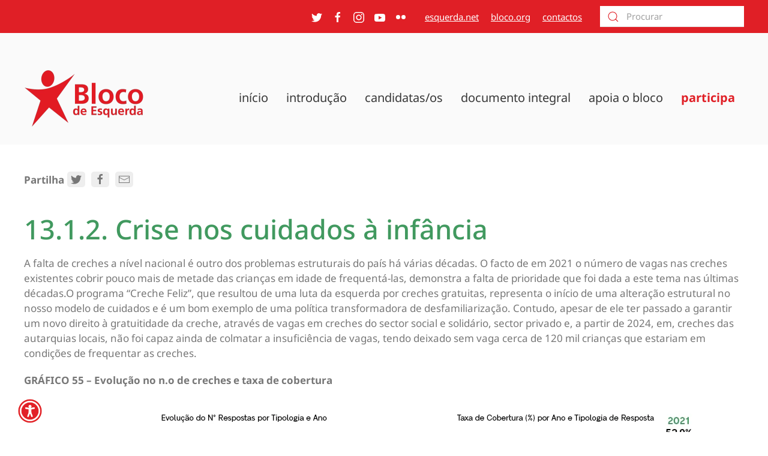

--- FILE ---
content_type: text/html; charset=UTF-8
request_url: https://programa2024.bloco.org/capitulo-3/13-1-2-crise-nos-cuidados-a-infancia/
body_size: 51900
content:
<!DOCTYPE html>
<html lang="pt-PT">
    <head>
        <meta charset="UTF-8">
        <meta name="viewport" content="width=device-width, initial-scale=1">
        <link rel="icon" href="/wp-content/uploads/2021/12/favicon.png" sizes="any">
                <link rel="apple-touch-icon" href="/wp-content/uploads/2021/12/favicon.png">
                <meta name='robots' content='index, follow, max-image-preview:large, max-snippet:-1, max-video-preview:-1' />

	<!-- This site is optimized with the Yoast SEO plugin v22.0 - https://yoast.com/wordpress/plugins/seo/ -->
	<title>13.1.2. Crise nos cuidados à infância</title>
	<link rel="canonical" href="https://programa2024.bloco.org/capitulo-3/13-1-2-crise-nos-cuidados-a-infancia/" />
	<meta property="og:locale" content="pt_PT" />
	<meta property="og:type" content="article" />
	<meta property="og:title" content="13.1.2. Crise nos cuidados à infância" />
	<meta property="og:description" content="A falta de creches a nível nacional é outro dos problemas estruturais do país há várias décadas. O facto de em 2021 o número de vagas nas creches existentes cobrir pouco mais de metade das crianças em idade de frequentá-las, demonstra a falta de prioridade que foi dada a este tema nas últimas décadas.O programa [&hellip;]" />
	<meta property="og:url" content="https://programa2024.bloco.org/capitulo-3/13-1-2-crise-nos-cuidados-a-infancia/" />
	<meta property="og:site_name" content="Programa Eleitoral do Bloco de Esquerda 2024-2028" />
	<meta property="article:publisher" content="https://www.facebook.com/Blocodeesquerdaoficial" />
	<meta property="article:published_time" content="2024-02-06T18:23:59+00:00" />
	<meta property="article:modified_time" content="2024-02-08T20:57:47+00:00" />
	<meta property="og:image" content="https://programa2024.bloco.org/wp-content/uploads/2024/02/banner_fb.png" />
	<meta property="og:image:width" content="2500" />
	<meta property="og:image:height" content="1313" />
	<meta property="og:image:type" content="image/png" />
	<meta name="author" content="admin" />
	<meta name="twitter:card" content="summary_large_image" />
	<meta name="twitter:creator" content="@BlocoDeEsquerda" />
	<meta name="twitter:site" content="@BlocoDeEsquerda" />
	<script type="application/ld+json" class="yoast-schema-graph">{"@context":"https://schema.org","@graph":[{"@type":"Article","@id":"https://programa2024.bloco.org/capitulo-3/13-1-2-crise-nos-cuidados-a-infancia/#article","isPartOf":{"@id":"https://programa2024.bloco.org/capitulo-3/13-1-2-crise-nos-cuidados-a-infancia/"},"author":{"name":"admin","@id":"https://programa2024.bloco.org/#/schema/person/ac59ae5394e34520233eb6a202da8171"},"headline":"13.1.2. Crise nos cuidados à infância","datePublished":"2024-02-06T18:23:59+00:00","dateModified":"2024-02-08T20:57:47+00:00","mainEntityOfPage":{"@id":"https://programa2024.bloco.org/capitulo-3/13-1-2-crise-nos-cuidados-a-infancia/"},"wordCount":190,"publisher":{"@id":"https://programa2024.bloco.org/#organization"},"articleSection":["Capítulo 3"],"inLanguage":"pt-PT"},{"@type":"WebPage","@id":"https://programa2024.bloco.org/capitulo-3/13-1-2-crise-nos-cuidados-a-infancia/","url":"https://programa2024.bloco.org/capitulo-3/13-1-2-crise-nos-cuidados-a-infancia/","name":"13.1.2. Crise nos cuidados à infância","isPartOf":{"@id":"https://programa2024.bloco.org/#website"},"datePublished":"2024-02-06T18:23:59+00:00","dateModified":"2024-02-08T20:57:47+00:00","breadcrumb":{"@id":"https://programa2024.bloco.org/capitulo-3/13-1-2-crise-nos-cuidados-a-infancia/#breadcrumb"},"inLanguage":"pt-PT","potentialAction":[{"@type":"ReadAction","target":["https://programa2024.bloco.org/capitulo-3/13-1-2-crise-nos-cuidados-a-infancia/"]}]},{"@type":"BreadcrumbList","@id":"https://programa2024.bloco.org/capitulo-3/13-1-2-crise-nos-cuidados-a-infancia/#breadcrumb","itemListElement":[{"@type":"ListItem","position":1,"name":"Home","item":"https://programa2024.bloco.org/"},{"@type":"ListItem","position":2,"name":"13.1.2. Crise nos cuidados à infância"}]},{"@type":"WebSite","@id":"https://programa2024.bloco.org/#website","url":"https://programa2024.bloco.org/","name":"Programa Eleitoral do Bloco de Esquerda 2024-2028","description":"","publisher":{"@id":"https://programa2024.bloco.org/#organization"},"potentialAction":[{"@type":"SearchAction","target":{"@type":"EntryPoint","urlTemplate":"https://programa2024.bloco.org/?s={search_term_string}"},"query-input":"required name=search_term_string"}],"inLanguage":"pt-PT"},{"@type":"Organization","@id":"https://programa2024.bloco.org/#organization","name":"Bloco de Esquerda","url":"https://programa2024.bloco.org/","logo":{"@type":"ImageObject","inLanguage":"pt-PT","@id":"https://programa2024.bloco.org/#/schema/logo/image/","url":"https://programa2024.bloco.org/wp-content/uploads/2021/12/logo.png","contentUrl":"https://programa2024.bloco.org/wp-content/uploads/2021/12/logo.png","width":600,"height":289,"caption":"Bloco de Esquerda"},"image":{"@id":"https://programa2024.bloco.org/#/schema/logo/image/"},"sameAs":["https://www.facebook.com/Blocodeesquerdaoficial","https://twitter.com/BlocoDeEsquerda","https://www.instagram.com/blocodeesquerdaoficial/","https://www.youtube.com/user/EsquerdaNet/videos"]},{"@type":"Person","@id":"https://programa2024.bloco.org/#/schema/person/ac59ae5394e34520233eb6a202da8171","name":"admin","sameAs":["http://programa2022.bloco.org"]}]}</script>
	<!-- / Yoast SEO plugin. -->


<link rel="alternate" type="application/rss+xml" title="Programa Eleitoral do Bloco de Esquerda 2024-2028 &raquo; Feed" href="https://programa2024.bloco.org/feed/" />
<link rel="alternate" type="application/rss+xml" title="Programa Eleitoral do Bloco de Esquerda 2024-2028 &raquo; Feed de comentários" href="https://programa2024.bloco.org/comments/feed/" />
<link rel="alternate" title="oEmbed (JSON)" type="application/json+oembed" href="https://programa2024.bloco.org/wp-json/oembed/1.0/embed?url=https%3A%2F%2Fprograma2024.bloco.org%2Fcapitulo-3%2F13-1-2-crise-nos-cuidados-a-infancia%2F" />
<link rel="alternate" title="oEmbed (XML)" type="text/xml+oembed" href="https://programa2024.bloco.org/wp-json/oembed/1.0/embed?url=https%3A%2F%2Fprograma2024.bloco.org%2Fcapitulo-3%2F13-1-2-crise-nos-cuidados-a-infancia%2F&#038;format=xml" />
<style id='wp-img-auto-sizes-contain-inline-css' type='text/css'>
img:is([sizes=auto i],[sizes^="auto," i]){contain-intrinsic-size:3000px 1500px}
/*# sourceURL=wp-img-auto-sizes-contain-inline-css */
</style>
<style id='wp-block-library-inline-css' type='text/css'>
:root{--wp-block-synced-color:#7a00df;--wp-block-synced-color--rgb:122,0,223;--wp-bound-block-color:var(--wp-block-synced-color);--wp-editor-canvas-background:#ddd;--wp-admin-theme-color:#007cba;--wp-admin-theme-color--rgb:0,124,186;--wp-admin-theme-color-darker-10:#006ba1;--wp-admin-theme-color-darker-10--rgb:0,107,160.5;--wp-admin-theme-color-darker-20:#005a87;--wp-admin-theme-color-darker-20--rgb:0,90,135;--wp-admin-border-width-focus:2px}@media (min-resolution:192dpi){:root{--wp-admin-border-width-focus:1.5px}}.wp-element-button{cursor:pointer}:root .has-very-light-gray-background-color{background-color:#eee}:root .has-very-dark-gray-background-color{background-color:#313131}:root .has-very-light-gray-color{color:#eee}:root .has-very-dark-gray-color{color:#313131}:root .has-vivid-green-cyan-to-vivid-cyan-blue-gradient-background{background:linear-gradient(135deg,#00d084,#0693e3)}:root .has-purple-crush-gradient-background{background:linear-gradient(135deg,#34e2e4,#4721fb 50%,#ab1dfe)}:root .has-hazy-dawn-gradient-background{background:linear-gradient(135deg,#faaca8,#dad0ec)}:root .has-subdued-olive-gradient-background{background:linear-gradient(135deg,#fafae1,#67a671)}:root .has-atomic-cream-gradient-background{background:linear-gradient(135deg,#fdd79a,#004a59)}:root .has-nightshade-gradient-background{background:linear-gradient(135deg,#330968,#31cdcf)}:root .has-midnight-gradient-background{background:linear-gradient(135deg,#020381,#2874fc)}:root{--wp--preset--font-size--normal:16px;--wp--preset--font-size--huge:42px}.has-regular-font-size{font-size:1em}.has-larger-font-size{font-size:2.625em}.has-normal-font-size{font-size:var(--wp--preset--font-size--normal)}.has-huge-font-size{font-size:var(--wp--preset--font-size--huge)}.has-text-align-center{text-align:center}.has-text-align-left{text-align:left}.has-text-align-right{text-align:right}.has-fit-text{white-space:nowrap!important}#end-resizable-editor-section{display:none}.aligncenter{clear:both}.items-justified-left{justify-content:flex-start}.items-justified-center{justify-content:center}.items-justified-right{justify-content:flex-end}.items-justified-space-between{justify-content:space-between}.screen-reader-text{border:0;clip-path:inset(50%);height:1px;margin:-1px;overflow:hidden;padding:0;position:absolute;width:1px;word-wrap:normal!important}.screen-reader-text:focus{background-color:#ddd;clip-path:none;color:#444;display:block;font-size:1em;height:auto;left:5px;line-height:normal;padding:15px 23px 14px;text-decoration:none;top:5px;width:auto;z-index:100000}html :where(.has-border-color){border-style:solid}html :where([style*=border-top-color]){border-top-style:solid}html :where([style*=border-right-color]){border-right-style:solid}html :where([style*=border-bottom-color]){border-bottom-style:solid}html :where([style*=border-left-color]){border-left-style:solid}html :where([style*=border-width]){border-style:solid}html :where([style*=border-top-width]){border-top-style:solid}html :where([style*=border-right-width]){border-right-style:solid}html :where([style*=border-bottom-width]){border-bottom-style:solid}html :where([style*=border-left-width]){border-left-style:solid}html :where(img[class*=wp-image-]){height:auto;max-width:100%}:where(figure){margin:0 0 1em}html :where(.is-position-sticky){--wp-admin--admin-bar--position-offset:var(--wp-admin--admin-bar--height,0px)}@media screen and (max-width:600px){html :where(.is-position-sticky){--wp-admin--admin-bar--position-offset:0px}}

/*# sourceURL=wp-block-library-inline-css */
</style><style id='global-styles-inline-css' type='text/css'>
:root{--wp--preset--aspect-ratio--square: 1;--wp--preset--aspect-ratio--4-3: 4/3;--wp--preset--aspect-ratio--3-4: 3/4;--wp--preset--aspect-ratio--3-2: 3/2;--wp--preset--aspect-ratio--2-3: 2/3;--wp--preset--aspect-ratio--16-9: 16/9;--wp--preset--aspect-ratio--9-16: 9/16;--wp--preset--color--black: #000000;--wp--preset--color--cyan-bluish-gray: #abb8c3;--wp--preset--color--white: #ffffff;--wp--preset--color--pale-pink: #f78da7;--wp--preset--color--vivid-red: #cf2e2e;--wp--preset--color--luminous-vivid-orange: #ff6900;--wp--preset--color--luminous-vivid-amber: #fcb900;--wp--preset--color--light-green-cyan: #7bdcb5;--wp--preset--color--vivid-green-cyan: #00d084;--wp--preset--color--pale-cyan-blue: #8ed1fc;--wp--preset--color--vivid-cyan-blue: #0693e3;--wp--preset--color--vivid-purple: #9b51e0;--wp--preset--gradient--vivid-cyan-blue-to-vivid-purple: linear-gradient(135deg,rgb(6,147,227) 0%,rgb(155,81,224) 100%);--wp--preset--gradient--light-green-cyan-to-vivid-green-cyan: linear-gradient(135deg,rgb(122,220,180) 0%,rgb(0,208,130) 100%);--wp--preset--gradient--luminous-vivid-amber-to-luminous-vivid-orange: linear-gradient(135deg,rgb(252,185,0) 0%,rgb(255,105,0) 100%);--wp--preset--gradient--luminous-vivid-orange-to-vivid-red: linear-gradient(135deg,rgb(255,105,0) 0%,rgb(207,46,46) 100%);--wp--preset--gradient--very-light-gray-to-cyan-bluish-gray: linear-gradient(135deg,rgb(238,238,238) 0%,rgb(169,184,195) 100%);--wp--preset--gradient--cool-to-warm-spectrum: linear-gradient(135deg,rgb(74,234,220) 0%,rgb(151,120,209) 20%,rgb(207,42,186) 40%,rgb(238,44,130) 60%,rgb(251,105,98) 80%,rgb(254,248,76) 100%);--wp--preset--gradient--blush-light-purple: linear-gradient(135deg,rgb(255,206,236) 0%,rgb(152,150,240) 100%);--wp--preset--gradient--blush-bordeaux: linear-gradient(135deg,rgb(254,205,165) 0%,rgb(254,45,45) 50%,rgb(107,0,62) 100%);--wp--preset--gradient--luminous-dusk: linear-gradient(135deg,rgb(255,203,112) 0%,rgb(199,81,192) 50%,rgb(65,88,208) 100%);--wp--preset--gradient--pale-ocean: linear-gradient(135deg,rgb(255,245,203) 0%,rgb(182,227,212) 50%,rgb(51,167,181) 100%);--wp--preset--gradient--electric-grass: linear-gradient(135deg,rgb(202,248,128) 0%,rgb(113,206,126) 100%);--wp--preset--gradient--midnight: linear-gradient(135deg,rgb(2,3,129) 0%,rgb(40,116,252) 100%);--wp--preset--font-size--small: 13px;--wp--preset--font-size--medium: 20px;--wp--preset--font-size--large: 36px;--wp--preset--font-size--x-large: 42px;--wp--preset--spacing--20: 0.44rem;--wp--preset--spacing--30: 0.67rem;--wp--preset--spacing--40: 1rem;--wp--preset--spacing--50: 1.5rem;--wp--preset--spacing--60: 2.25rem;--wp--preset--spacing--70: 3.38rem;--wp--preset--spacing--80: 5.06rem;--wp--preset--shadow--natural: 6px 6px 9px rgba(0, 0, 0, 0.2);--wp--preset--shadow--deep: 12px 12px 50px rgba(0, 0, 0, 0.4);--wp--preset--shadow--sharp: 6px 6px 0px rgba(0, 0, 0, 0.2);--wp--preset--shadow--outlined: 6px 6px 0px -3px rgb(255, 255, 255), 6px 6px rgb(0, 0, 0);--wp--preset--shadow--crisp: 6px 6px 0px rgb(0, 0, 0);}:where(.is-layout-flex){gap: 0.5em;}:where(.is-layout-grid){gap: 0.5em;}body .is-layout-flex{display: flex;}.is-layout-flex{flex-wrap: wrap;align-items: center;}.is-layout-flex > :is(*, div){margin: 0;}body .is-layout-grid{display: grid;}.is-layout-grid > :is(*, div){margin: 0;}:where(.wp-block-columns.is-layout-flex){gap: 2em;}:where(.wp-block-columns.is-layout-grid){gap: 2em;}:where(.wp-block-post-template.is-layout-flex){gap: 1.25em;}:where(.wp-block-post-template.is-layout-grid){gap: 1.25em;}.has-black-color{color: var(--wp--preset--color--black) !important;}.has-cyan-bluish-gray-color{color: var(--wp--preset--color--cyan-bluish-gray) !important;}.has-white-color{color: var(--wp--preset--color--white) !important;}.has-pale-pink-color{color: var(--wp--preset--color--pale-pink) !important;}.has-vivid-red-color{color: var(--wp--preset--color--vivid-red) !important;}.has-luminous-vivid-orange-color{color: var(--wp--preset--color--luminous-vivid-orange) !important;}.has-luminous-vivid-amber-color{color: var(--wp--preset--color--luminous-vivid-amber) !important;}.has-light-green-cyan-color{color: var(--wp--preset--color--light-green-cyan) !important;}.has-vivid-green-cyan-color{color: var(--wp--preset--color--vivid-green-cyan) !important;}.has-pale-cyan-blue-color{color: var(--wp--preset--color--pale-cyan-blue) !important;}.has-vivid-cyan-blue-color{color: var(--wp--preset--color--vivid-cyan-blue) !important;}.has-vivid-purple-color{color: var(--wp--preset--color--vivid-purple) !important;}.has-black-background-color{background-color: var(--wp--preset--color--black) !important;}.has-cyan-bluish-gray-background-color{background-color: var(--wp--preset--color--cyan-bluish-gray) !important;}.has-white-background-color{background-color: var(--wp--preset--color--white) !important;}.has-pale-pink-background-color{background-color: var(--wp--preset--color--pale-pink) !important;}.has-vivid-red-background-color{background-color: var(--wp--preset--color--vivid-red) !important;}.has-luminous-vivid-orange-background-color{background-color: var(--wp--preset--color--luminous-vivid-orange) !important;}.has-luminous-vivid-amber-background-color{background-color: var(--wp--preset--color--luminous-vivid-amber) !important;}.has-light-green-cyan-background-color{background-color: var(--wp--preset--color--light-green-cyan) !important;}.has-vivid-green-cyan-background-color{background-color: var(--wp--preset--color--vivid-green-cyan) !important;}.has-pale-cyan-blue-background-color{background-color: var(--wp--preset--color--pale-cyan-blue) !important;}.has-vivid-cyan-blue-background-color{background-color: var(--wp--preset--color--vivid-cyan-blue) !important;}.has-vivid-purple-background-color{background-color: var(--wp--preset--color--vivid-purple) !important;}.has-black-border-color{border-color: var(--wp--preset--color--black) !important;}.has-cyan-bluish-gray-border-color{border-color: var(--wp--preset--color--cyan-bluish-gray) !important;}.has-white-border-color{border-color: var(--wp--preset--color--white) !important;}.has-pale-pink-border-color{border-color: var(--wp--preset--color--pale-pink) !important;}.has-vivid-red-border-color{border-color: var(--wp--preset--color--vivid-red) !important;}.has-luminous-vivid-orange-border-color{border-color: var(--wp--preset--color--luminous-vivid-orange) !important;}.has-luminous-vivid-amber-border-color{border-color: var(--wp--preset--color--luminous-vivid-amber) !important;}.has-light-green-cyan-border-color{border-color: var(--wp--preset--color--light-green-cyan) !important;}.has-vivid-green-cyan-border-color{border-color: var(--wp--preset--color--vivid-green-cyan) !important;}.has-pale-cyan-blue-border-color{border-color: var(--wp--preset--color--pale-cyan-blue) !important;}.has-vivid-cyan-blue-border-color{border-color: var(--wp--preset--color--vivid-cyan-blue) !important;}.has-vivid-purple-border-color{border-color: var(--wp--preset--color--vivid-purple) !important;}.has-vivid-cyan-blue-to-vivid-purple-gradient-background{background: var(--wp--preset--gradient--vivid-cyan-blue-to-vivid-purple) !important;}.has-light-green-cyan-to-vivid-green-cyan-gradient-background{background: var(--wp--preset--gradient--light-green-cyan-to-vivid-green-cyan) !important;}.has-luminous-vivid-amber-to-luminous-vivid-orange-gradient-background{background: var(--wp--preset--gradient--luminous-vivid-amber-to-luminous-vivid-orange) !important;}.has-luminous-vivid-orange-to-vivid-red-gradient-background{background: var(--wp--preset--gradient--luminous-vivid-orange-to-vivid-red) !important;}.has-very-light-gray-to-cyan-bluish-gray-gradient-background{background: var(--wp--preset--gradient--very-light-gray-to-cyan-bluish-gray) !important;}.has-cool-to-warm-spectrum-gradient-background{background: var(--wp--preset--gradient--cool-to-warm-spectrum) !important;}.has-blush-light-purple-gradient-background{background: var(--wp--preset--gradient--blush-light-purple) !important;}.has-blush-bordeaux-gradient-background{background: var(--wp--preset--gradient--blush-bordeaux) !important;}.has-luminous-dusk-gradient-background{background: var(--wp--preset--gradient--luminous-dusk) !important;}.has-pale-ocean-gradient-background{background: var(--wp--preset--gradient--pale-ocean) !important;}.has-electric-grass-gradient-background{background: var(--wp--preset--gradient--electric-grass) !important;}.has-midnight-gradient-background{background: var(--wp--preset--gradient--midnight) !important;}.has-small-font-size{font-size: var(--wp--preset--font-size--small) !important;}.has-medium-font-size{font-size: var(--wp--preset--font-size--medium) !important;}.has-large-font-size{font-size: var(--wp--preset--font-size--large) !important;}.has-x-large-font-size{font-size: var(--wp--preset--font-size--x-large) !important;}
/*# sourceURL=global-styles-inline-css */
</style>

<style id='classic-theme-styles-inline-css' type='text/css'>
/*! This file is auto-generated */
.wp-block-button__link{color:#fff;background-color:#32373c;border-radius:9999px;box-shadow:none;text-decoration:none;padding:calc(.667em + 2px) calc(1.333em + 2px);font-size:1.125em}.wp-block-file__button{background:#32373c;color:#fff;text-decoration:none}
/*# sourceURL=/wp-includes/css/classic-themes.min.css */
</style>
<link href="https://programa2024.bloco.org/wp-content/themes/yootheme-be/css/theme.1.css?ver=1709218874" rel="stylesheet">
<link href="https://programa2024.bloco.org/wp-content/themes/yootheme-be/css/custom.css?ver=4.2.12" rel="stylesheet">
<link rel="https://api.w.org/" href="https://programa2024.bloco.org/wp-json/" /><link rel="alternate" title="JSON" type="application/json" href="https://programa2024.bloco.org/wp-json/wp/v2/posts/4480" /><link rel="EditURI" type="application/rsd+xml" title="RSD" href="https://programa2024.bloco.org/xmlrpc.php?rsd" />
<meta name="generator" content="WordPress 6.9" />
<link rel='shortlink' href='https://programa2024.bloco.org/?p=4480' />
<script src="https://programa2024.bloco.org/wp-content/themes/yootheme/packages/theme-analytics/app/analytics.min.js?ver=4.2.12" defer></script>
<script src="https://programa2024.bloco.org/wp-content/themes/yootheme/packages/theme-cookie/app/cookie.min.js?ver=4.2.12" defer></script>
<script src="https://programa2024.bloco.org/wp-content/themes/yootheme/vendor/assets/uikit/dist/js/uikit.min.js?ver=4.2.12"></script>
<script src="https://programa2024.bloco.org/wp-content/themes/yootheme/vendor/assets/uikit/dist/js/uikit-icons-yoko.min.js?ver=4.2.12"></script>
<script src="https://programa2024.bloco.org/wp-content/themes/yootheme/js/theme.js?ver=4.2.12"></script>
<script>window.yootheme ||= {}; var $theme = yootheme.theme = {"i18n":{"close":{"label":"Close"},"totop":{"label":"Back to top"},"marker":{"label":"Open"},"navbarToggleIcon":{"label":"Open menu"},"paginationPrevious":{"label":"Previous page"},"paginationNext":{"label":"Next page"},"searchIcon":{"toggle":"Open Search","submit":"Submit Search"},"slider":{"next":"Next slide","previous":"Previous slide","slideX":"Slide %s","slideLabel":"%s of %s"},"slideshow":{"next":"Next slide","previous":"Previous slide","slideX":"Slide %s","slideLabel":"%s of %s"},"lightboxPanel":{"next":"Next slide","previous":"Previous slide","slideLabel":"%s of %s","close":"Close"}},"google_analytics":"G-9EDXBGNFJF","google_analytics_anonymize":"","cookie":{"mode":"notification","template":"<div class=\"tm-cookie-banner uk-section uk-section-xsmall uk-section-primary uk-position-bottom uk-position-fixed\">\n        <div class=\"uk-container uk-container-expand uk-text-center\">\n\n            <p><span>Este site utiliza cookies que permitem melhorar o desempenho e experi\u00eancia do utilizador na utiliza\u00e7\u00e3o do mesmo. <a href=\"\/politica-de-privacidade\/\" target=\"_blank\" rel=\"noopener\">Pol\u00edtica de Privacidade<\/a>.<\/span><\/p>\n                            <button type=\"button\" class=\"js-accept uk-button uk-button-primary uk-margin-small-left\" data-uk-toggle=\"target: !.uk-section; animation: true\">Aceitar<\/button>\n            \n            \n        <\/div>\n    <\/div>","position":"bottom"}};</script>
<script src="https://programa2024.bloco.org/wp-content/themes/yootheme-be/js/custom.js?ver=4.2.12"></script>
<link rel="icon" href="/wp-content/uploads/2021/12/favicon.png" sizes="any">
<link rel="apple-touch-icon" href="/wp-content/uploads/2021/12/favicon.png">
    </head>
    <body class="wp-singular post-template-default single single-post postid-4480 single-format-standard wp-theme-yootheme wp-child-theme-yootheme-be  capitulo-3">
        
        <div class="uk-hidden-visually uk-notification uk-notification-top-left uk-width-auto">
            <div class="uk-notification-message">
                <a href="#tm-main">Skip to main content</a>
            </div>
        </div>
    
                <div class="tm-page-container uk-clearfix">

            
            
        
                


<header class="tm-header-mobile uk-hidden@l">


        <div uk-sticky show-on-up animation="uk-animation-slide-top" cls-active="uk-navbar-sticky" sel-target=".uk-navbar-container" cls-inactive="uk-navbar-transparent uk-dark" top="300">
    
        <div class="uk-navbar-container">

            <div class="uk-container uk-container-expand">
                <nav class="uk-navbar" uk-navbar="{&quot;container&quot;:&quot;.tm-header-mobile &gt; [uk-sticky]&quot;,&quot;boundary&quot;:&quot;.tm-header-mobile .uk-navbar-container&quot;}">

                                        <div class="uk-navbar-left">

                                                    <a href="https://programa2024.bloco.org/" aria-label="Voltar ao início" class="uk-logo uk-navbar-item">
    <picture>
<source type="image/webp" srcset="/wp-content/themes/yootheme/cache/0e/logo-0e3cebc1.webp 150w, /wp-content/themes/yootheme/cache/96/logo-96abb7b5.webp 300w" sizes="(min-width: 150px) 150px">
<img alt="Bloco de Esquerda" loading="eager" src="/wp-content/themes/yootheme/cache/4d/logo-4db98af1.png" width="150" height="72">
</picture></a>                        
                        
                    </div>
                    
                    
                                        <div class="uk-navbar-right">

                                                                            
                        <a uk-toggle href="#tm-dialog-mobile" class="uk-navbar-toggle">

        
        <div uk-navbar-toggle-icon></div>

        
    </a>
                    </div>
                    
                </nav>
            </div>

        </div>

        </div>
    



        <div id="tm-dialog-mobile" uk-offcanvas="container: true; overlay: true" mode="slide" flip>
        <div class="uk-offcanvas-bar uk-flex uk-flex-column">

                        <button class="uk-offcanvas-close uk-close-large" type="button" uk-close uk-toggle="cls: uk-close-large; mode: media; media: @s"></button>
            
                        <div class="uk-margin-auto-vertical">
                
<div class="uk-grid uk-child-width-1-1" uk-grid>    <div>
<div class="uk-panel widget widget_nav_menu" id="nav_menu-3">

    
    
<ul class="uk-nav uk-nav-primary">
    
	<li class="menu-item menu-item-type-custom menu-item-object-custom"><a href="/"> início</a></li>
	<li class="menu-item menu-item-type-post_type menu-item-object-page"><a href="https://programa2024.bloco.org/fazer-o-que-nunca-foi-feito/"> introdução</a></li>
	<li class="menu-item menu-item-type-post_type menu-item-object-page"><a href="https://programa2024.bloco.org/candidatas-os-do-bloco-de-esquerda/"> candidatas/os</a></li>
	<li class="menu-item menu-item-type-post_type menu-item-object-page"><a href="https://programa2024.bloco.org/documento-integral/"> documento integral</a></li>
	<li class="menu-item menu-item-type-custom menu-item-object-custom"><a href="/apoia-o-bloco/" target="_blank"> apoia o bloco</a></li>
	<li class="click-to-call menu-item menu-item-type-custom menu-item-object-custom"><a href="#participa" uk-scroll> participa</a></li></ul>

</div>
</div>    <div>
<div class="uk-panel">

    
    <ul class="uk-flex-inline uk-flex-middle uk-flex-nowrap uk-grid-small" uk-grid>                    <li><a href="https://twitter.com/BlocoDeEsquerda" class="uk-preserve-width uk-icon-link" rel="noreferrer" target="_blank"><span uk-icon="icon: twitter;"></span></a></li>
                    <li><a href="https://www.facebook.com/Blocodeesquerdaoficial" class="uk-preserve-width uk-icon-link" rel="noreferrer" target="_blank"><span uk-icon="icon: facebook;"></span></a></li>
                    <li><a href="https://www.instagram.com/blocodeesquerdaoficial/" class="uk-preserve-width uk-icon-link" rel="noreferrer" target="_blank"><span uk-icon="icon: instagram;"></span></a></li>
                    <li><a href="https://www.youtube.com/user/EsquerdaNet/videos" class="uk-preserve-width uk-icon-link" rel="noreferrer" target="_blank"><span uk-icon="icon: youtube;"></span></a></li>
                    <li><a href="https://www.flickr.com/photos/bloco_de_esquerda" class="uk-preserve-width uk-icon-link" rel="noreferrer" target="_blank"><span uk-icon="icon: flickr;"></span></a></li>
            </ul>
</div>
</div></div>            </div>
            
            
        </div>
    </div>
    
    
    

</header>





<header class="tm-header uk-visible@l">

<div class="tm-toolbar uk-dark uk-visible@l">
    <div class="uk-container uk-flex uk-flex-middle tm-page-width">

        
                <div class="uk-margin-auto-left">
            <div class="uk-grid-medium uk-child-width-auto uk-flex-middle" uk-grid="margin: uk-margin-small-top">
                <div>
<div class="uk-panel">

    
    <ul class="uk-flex-inline uk-flex-middle uk-flex-nowrap uk-grid-small" uk-grid>                    <li><a href="https://twitter.com/BlocoDeEsquerda" class="uk-preserve-width uk-icon-link" rel="noreferrer" target="_blank"><span uk-icon="icon: twitter;"></span></a></li>
                    <li><a href="https://www.facebook.com/Blocodeesquerdaoficial" class="uk-preserve-width uk-icon-link" rel="noreferrer" target="_blank"><span uk-icon="icon: facebook;"></span></a></li>
                    <li><a href="https://www.instagram.com/blocodeesquerdaoficial/" class="uk-preserve-width uk-icon-link" rel="noreferrer" target="_blank"><span uk-icon="icon: instagram;"></span></a></li>
                    <li><a href="https://www.youtube.com/user/EsquerdaNet/videos" class="uk-preserve-width uk-icon-link" rel="noreferrer" target="_blank"><span uk-icon="icon: youtube;"></span></a></li>
                    <li><a href="https://www.flickr.com/photos/bloco_de_esquerda" class="uk-preserve-width uk-icon-link" rel="noreferrer" target="_blank"><span uk-icon="icon: flickr;"></span></a></li>
            </ul>
</div>
</div><div>
<div class="uk-panel widget widget_nav_menu" id="nav_menu-2">

    
    
<ul class="uk-subnav" uk-dropnav="{&quot;boundary&quot;:&quot;false&quot;,&quot;container&quot;:&quot;body&quot;}">
    
	<li class="menu-item menu-item-type-custom menu-item-object-custom"><a href="https://www.esquerda.net/" target="_blank"> esquerda.net</a></li>
	<li class="menu-item menu-item-type-custom menu-item-object-custom"><a href="https://bloco.org/" target="_blank"> bloco.org</a></li>
	<li class="menu-item menu-item-type-post_type menu-item-object-page"><a href="https://programa2024.bloco.org/contactos/"> contactos</a></li></ul>

</div>
</div><div>
<div class="uk-panel widget widget_search" id="search-2">

    
    

    <form id="search-0" action="https://programa2024.bloco.org" method="get" role="search" class="uk-search uk-search-default"><span uk-search-icon></span><input name="s" placeholder="Procurar" required aria-label="Procurar" type="search" class="uk-search-input"></form>






</div>
</div>            </div>
        </div>
        
    </div>
</div>

    
        <div class="uk-navbar-container uk-navbar-primary uk-navbar-transparent uk-dark">

            <div class="uk-container tm-page-width">
                <nav class="uk-navbar" uk-navbar="{&quot;align&quot;:&quot;right&quot;,&quot;container&quot;:&quot;.tm-header&quot;,&quot;boundary&quot;:&quot;.tm-header .uk-navbar-container&quot;}">

                                        <div class="uk-navbar-left">

                                                    <a href="https://programa2024.bloco.org/" aria-label="Voltar ao início" class="uk-logo uk-navbar-item">
    <picture>
<source type="image/webp" srcset="/wp-content/themes/yootheme/cache/14/logo-1473e1b8.webp 200w, /wp-content/themes/yootheme/cache/cb/logo-cb8a9378.webp 400w" sizes="(min-width: 200px) 200px">
<img alt="Bloco de Esquerda" loading="eager" src="/wp-content/themes/yootheme/cache/57/logo-57f68088.png" width="200" height="96">
</picture></a>                        
                        
                        
                    </div>
                    
                    
                                        <div class="uk-navbar-right">

                                                    
<ul class="uk-navbar-nav">
    
	<li class="menu-item menu-item-type-custom menu-item-object-custom"><a href="/"> início</a></li>
	<li class="menu-item menu-item-type-post_type menu-item-object-page"><a href="https://programa2024.bloco.org/fazer-o-que-nunca-foi-feito/"> introdução</a></li>
	<li class="menu-item menu-item-type-post_type menu-item-object-page"><a href="https://programa2024.bloco.org/candidatas-os-do-bloco-de-esquerda/"> candidatas/os</a></li>
	<li class="menu-item menu-item-type-post_type menu-item-object-page"><a href="https://programa2024.bloco.org/documento-integral/"> documento integral</a></li>
	<li class="menu-item menu-item-type-custom menu-item-object-custom"><a href="/apoia-o-bloco/" target="_blank"> apoia o bloco</a></li>
	<li class="click-to-call menu-item menu-item-type-custom menu-item-object-custom"><a href="#participa" uk-scroll> participa</a></li></ul>
                        
                                                                            
                    </div>
                    
                </nav>
            </div>

        </div>

    







</header>

        
        <div class="tm-page uk-margin-auto">

            
            
            <main id="tm-main" >

                <!-- Builder #page -->
<div class="uk-section-default uk-section uk-section-small">
    
        
        
        
            
                                <div class="uk-container">                
                    <div class="uk-grid tm-grid-expand uk-child-width-1-1 uk-grid-margin">
<div class="uk-width-1-1">
    
        
            
            
            
                
                    
<div class="uk-panel widget widget_be_widget_post_share">
    
    <div class="article-share">
    <div class="left">
        <div><b>Partilha</b></div>
        <a class="share-button" href="https://twitter.com/intent/tweet?url=https%3A%2F%2Fprograma2024.bloco.org%2Fcapitulo-3%2F13-1-2-crise-nos-cuidados-a-infancia%2F&#038;text=13.1.2.+Crise+nos+cuidados+%C3%A0+inf%C3%A2ncia+-+Programa+Eleitoral+do+Bloco+de+Esquerda+2024-2028" target="_blank">
            <svg width="20" height="20" viewBox="0 0 20 20" xmlns="http://www.w3.org/2000/svg" data-svg="twitter"><path d="M19,4.74 C18.339,5.029 17.626,5.229 16.881,5.32 C17.644,4.86 18.227,4.139 18.503,3.28 C17.79,3.7 17.001,4.009 16.159,4.17 C15.485,3.45 14.526,3 13.464,3 C11.423,3 9.771,4.66 9.771,6.7 C9.771,6.99 9.804,7.269 9.868,7.539 C6.795,7.38 4.076,5.919 2.254,3.679 C1.936,4.219 1.754,4.86 1.754,5.539 C1.754,6.82 2.405,7.95 3.397,8.61 C2.79,8.589 2.22,8.429 1.723,8.149 L1.723,8.189 C1.723,9.978 2.997,11.478 4.686,11.82 C4.376,11.899 4.049,11.939 3.713,11.939 C3.475,11.939 3.245,11.919 3.018,11.88 C3.49,13.349 4.852,14.419 6.469,14.449 C5.205,15.429 3.612,16.019 1.882,16.019 C1.583,16.019 1.29,16.009 1,15.969 C2.635,17.019 4.576,17.629 6.662,17.629 C13.454,17.629 17.17,12 17.17,7.129 C17.17,6.969 17.166,6.809 17.157,6.649 C17.879,6.129 18.504,5.478 19,4.74"></path></svg>
        </a>
        <a class="share-button" href="https://www.facebook.com/sharer/sharer.php?u=https%3A%2F%2Fprograma2024.bloco.org%2Fcapitulo-3%2F13-1-2-crise-nos-cuidados-a-infancia%2F" target="_blank">
            <svg width="20" height="20" viewBox="0 0 20 20" xmlns="http://www.w3.org/2000/svg" data-svg="facebook"><path d="M11,10h2.6l0.4-3H11V5.3c0-0.9,0.2-1.5,1.5-1.5H14V1.1c-0.3,0-1-0.1-2.1-0.1C9.6,1,8,2.4,8,5v2H5.5v3H8v8h3V10z"></path></svg>
        </a>
        <a class="share-button" href="mailto:?subject=13.1.2.+Crise+nos+cuidados+%C3%A0+inf%C3%A2ncia+-+Programa+Eleitoral+do+Bloco+de+Esquerda+2024-2028&amp;body=https%3A%2F%2Fprograma2024.bloco.org%2Fcapitulo-3%2F13-1-2-crise-nos-cuidados-a-infancia%2F" target="_blank">
            <span uk-icon="mail" class="uk-icon"><svg width="20" height="20" viewBox="0 0 20 20" xmlns="http://www.w3.org/2000/svg" data-svg="mail"><polyline fill="none" stroke="#000" points="1.4,6.5 10,11 18.6,6.5"></polyline><path d="M 1,4 1,16 19,16 19,4 1,4 Z M 18,15 2,15 2,5 18,5 18,15 Z"></path></svg></span>
        </a>
        <a class="share-button whatsapp" href="whatsapp://send?text=13.1.2.+Crise+nos+cuidados+%C3%A0+inf%C3%A2ncia+-+Programa+Eleitoral+do+Bloco+de+Esquerda+2024-2028: https%3A%2F%2Fprograma2024.bloco.org%2Fcapitulo-3%2F13-1-2-crise-nos-cuidados-a-infancia%2F" data-action="share/whatsapp/share" target="_blank">
            <svg width="20" height="20" viewBox="0 0 20 20" xmlns="http://www.w3.org/2000/svg"><path d="M16.7,3.3c-1.8-1.8-4.1-2.8-6.7-2.8c-5.2,0-9.4,4.2-9.4,9.4c0,1.7,0.4,3.3,1.3,4.7l-1.3,4.9l5-1.3c1.4,0.8,2.9,1.2,4.5,1.2 l0,0l0,0c5.2,0,9.4-4.2,9.4-9.4C19.5,7.4,18.5,5,16.7,3.3 M10.1,17.7L10.1,17.7c-1.4,0-2.8-0.4-4-1.1l-0.3-0.2l-3,0.8l0.8-2.9 l-0.2-0.3c-0.8-1.2-1.2-2.7-1.2-4.2c0-4.3,3.5-7.8,7.8-7.8c2.1,0,4.1,0.8,5.5,2.3c1.5,1.5,2.3,3.4,2.3,5.5 C17.9,14.2,14.4,17.7,10.1,17.7 M14.4,11.9c-0.2-0.1-1.4-0.7-1.6-0.8c-0.2-0.1-0.4-0.1-0.5,0.1c-0.2,0.2-0.6,0.8-0.8,0.9 c-0.1,0.2-0.3,0.2-0.5,0.1c-0.2-0.1-1-0.4-1.9-1.2c-0.7-0.6-1.2-1.4-1.3-1.6c-0.1-0.2,0-0.4,0.1-0.5C8,8.8,8.1,8.7,8.2,8.5 c0.1-0.1,0.2-0.2,0.2-0.4c0.1-0.2,0-0.3,0-0.4C8.4,7.6,7.9,6.5,7.7,6C7.5,5.5,7.3,5.6,7.2,5.6c-0.1,0-0.3,0-0.4,0 c-0.2,0-0.4,0.1-0.6,0.3c-0.2,0.2-0.8,0.8-0.8,2c0,1.2,0.8,2.3,1,2.4c0.1,0.2,1.7,2.5,4,3.5c0.6,0.2,1,0.4,1.3,0.5 c0.6,0.2,1.1,0.2,1.5,0.1c0.5-0.1,1.4-0.6,1.6-1.1c0.2-0.5,0.2-1,0.1-1.1C14.8,12.1,14.6,12,14.4,11.9"></path></svg>
        </a>
    </div>
    <!-- <div class="right">
        <a class="share-button facebook" href="https://www.facebook.com/sharer/sharer.php?u=https%3A%2F%2Fprograma2024.bloco.org&quote=Eu+apoio+o+Bloco+e+dia+30+Janeiro%2C+vou+votar%21+%23fazacontecer" target="_blank">
            Eu apoio o Bloco<svg width="20" height="20" viewBox="0 0 20 20" xmlns="http://www.w3.org/2000/svg" data-svg="facebook"><path d="M11,10h2.6l0.4-3H11V5.3c0-0.9,0.2-1.5,1.5-1.5H14V1.1c-0.3,0-1-0.1-2.1-0.1C9.6,1,8,2.4,8,5v2H5.5v3H8v8h3V10z"></path></svg>
        </a>
    </div> -->
</div>
</div>
<h1>        13.1.2. Crise nos cuidados à infância    </h1><div class="uk-panel uk-margin"><p>A falta de creches a nível nacional é outro dos problemas estruturais do país há várias décadas. O facto de em 2021 o número de vagas nas creches existentes cobrir pouco mais de metade das crianças em idade de frequentá-las, demonstra a falta de prioridade que foi dada a este tema nas últimas décadas.O programa “Creche Feliz”, que resultou de uma luta da esquerda por creches gratuitas, representa o início de uma alteração estrutural no nosso modelo de cuidados e é um bom exemplo de uma política transformadora de desfamiliarização. Contudo, apesar de ele ter passado a garantir um novo direito à gratuitidade da creche, através de vagas em creches do sector social e solidário, sector privado e, a partir de 2024, em, creches das autarquias locais, não foi capaz ainda de colmatar a insuficiência de vagas, tendo deixado sem vaga cerca de 120 mil crianças que estariam em condições de frequentar as creches.</p></div>
<div class="uk-panel uk-margin-remove-first-child be-panel uk-margin">
    
    
        
                    

        
                <div class="el-title uk-margin-top uk-margin-remove-bottom">                        GRÁFICO 55 &#8211; Evolução no n.o de creches e taxa de cobertura                    </div>        
        
    
                <picture>
<source type="image/webp" srcset="/wp-content/themes/yootheme/cache/b9/GRAFICO_55-b9e10d7e.webp 768w, /wp-content/themes/yootheme/cache/9d/GRAFICO_55-9d0829ab.webp 1024w, /wp-content/themes/yootheme/cache/87/GRAFICO_55-871b4eb4.webp 1200w" sizes="(min-width: 1200px) 1200px">
<img decoding="async" src="/wp-content/themes/yootheme/cache/23/GRAFICO_55-239e2b59.jpeg" width="1200" height="348" class="el-image uk-margin-top" alt loading="lazy">
</picture>        
        
        
                <div class="el-meta uk-text-small uk-margin-top">Fonte: Carta Social, MTSS</div>        
        
        
        
    
    
</div>
                
            
        
    
</div></div>
                                </div>                
            
        
    
</div>        
            </main>

            <div id="builderwidget-5" class="builder"><!-- Builder #builderwidget-5 -->
<div class="uk-section-default uk-section">
    
        
        
        
            
                                <div class="uk-container">                
                    <div class="uk-grid tm-grid-expand uk-child-width-1-1 uk-grid-margin">
<div class="uk-width-1-1">
    
        
            
            
            
                
                    
<div class="uk-text-center">
    <ul class="uk-pagination uk-margin-remove-bottom uk-flex-center" uk-margin>
    
        
                        <li class="uk-margin-auto-right">
            
                <a href="https://programa2024.bloco.org/capitulo-3/13-1-1-crise-nos-cuidados-a-velhice/"><span uk-pagination-previous></span> Anterior</a>
            </li>

        
        
                        <li class="uk-margin-auto-left">
            
                <a href="https://programa2024.bloco.org/capitulo-3/13-1-3-crise-nos-cuidados-a-pessoas-com-deficiencia/">Seguinte <span uk-pagination-next></span></a>
            </li>

        
    
    </ul>
</div>
                
            
        
    
</div></div><div class="uk-grid tm-grid-expand uk-child-width-1-1 uk-grid-margin">
<div class="uk-width-1-1">
    
        
            
            
            
                
                    
<div class="uk-margin uk-text-center">
    
    
        
        
<a class="el-content uk-button uk-button-default" href="/capitulo-3/indice-3/">
    
        Voltar ao índice do capítulo    
    
</a>

        
    
    
</div>

                
            
        
    
</div></div>
                                </div>                
            
        
    
</div></div><div id="builderwidget-3" class="builder"><!-- Builder #builderwidget-3 --><style class="uk-margin-remove-adjacent">#participa { background: #e01f26!important; border-top: 0px; } </style>
<div id="participa" class="uk-section-primary uk-section">
    
        
        
        
            
                                <div class="uk-container">                
                    <div class="uk-grid tm-grid-expand uk-child-width-1-1 uk-grid-margin">
<div class="uk-width-1-1">
    
        
            
            
            
                
                    
<div class="uk-panel widget widget_be_widget_form">
    
    <div class="rs-contact-form" id="participa">
    <form class="rs-wrapper" id="submit-to-google-sheet">
        <div class="rs-title">Participa</div>
        <div class="rs-fields">
            <div class="rs-row">
                <input type="text" id="name" name="name" placeholder="nome" required class="uk-input" title="Nome"
                    oninvalid="this.setCustomValidity('Introduza o seu nome')" oninput="this.setCustomValidity('')">
            </div>
            <div class="rs-row">
                <input type="text" id="email" name="email" placeholder="email" required class="uk-input" title="Email"
                    oninvalid="this.setCustomValidity('Introduza o seu email')" oninput="this.setCustomValidity('')">
                <input type="tel" id="phone" name="phone" placeholder="telefone" required class="uk-input" title="Telefone"
                    oninvalid="this.setCustomValidity('Introduza o telefone')" oninput="this.setCustomValidity('')"
                    maxlength="9">
            </div>
            <div class="rs-row">
                <input type="text" id="profession" name="profession" placeholder="profissão" class="uk-input" title="Profissão">
                <input type="text" id="city" name="city" placeholder="cidade" class="uk-input" title="Cidade">
            </div>
            <div class="rs-bottom">
                <div>
                    <div>Quero receber as notícias do Bloco:</div>
                    <div class="rs-optins">
                        <!--<div><input type="checkbox" name="news_whatsapp" value="1" title="Receber notícias no whatsapp"> no whatsapp</div>-->
                        <div><input type="checkbox" name="news_email" value="1" title="Receber notícias no email"> no email</div>
                    </div>
                    <div class="rs-clicktocall">
                        <a href="https://adere.bloco.org/" target="_blank">Quero aderir ao Bloco</a>
                    </div>
                </div>
                <div class="rs-button">
                    <input type="submit" value="enviar">
                </div>
            </div>
            <div class="rs-notification" id="rs-notification"></div>
            <div class="rs-terms">Ao recolher os teus dados para a sua lista de divulgação, o Bloco de Esquerda assegura
                a confidencialidade e a segurança dos mesmos, em cumprimento do RGPD, garante que nunca serão
                transmitidos a terceiros e apenas serão mantidos enquanto desejares, podendo solicitar-se alteração ou
                cancelamento através do e-mail <a href="mailto:bloco.esquerda@bloco.org">bloco.esquerda@bloco.org</a>
            </div>
        </div>
    </form>
</div>
</div>
                
            
        
    
</div></div>
                                </div>                
            
        
    
</div></div>
                        <footer>
                <!-- Builder #footer -->
<div class="uk-section-default uk-section">
    
        
        
        
            
                                <div class="uk-container">                
                    <div class="uk-grid tm-grid-expand uk-grid-large uk-grid-margin-large" uk-grid>
<div class="uk-width-1-2@m">
    
        
            
            
            
                
                    
<div class="uk-margin">
        <a class="el-link" href="/"><picture>
<source type="image/webp" srcset="/wp-content/themes/yootheme/cache/5b/logo-5bbc98f0.webp 150w, /wp-content/themes/yootheme/cache/0c/logo-0c4cba89.webp 300w" sizes="(min-width: 150px) 150px">
<img src="/wp-content/themes/yootheme/cache/7d/logo-7d262d3d.png" width="150" height="72" class="el-image" alt="início" loading="lazy">
</picture></a>    
    
</div>
<div class="uk-h3">        <b>Programa eleitoral</b><br /><span style="font-weight: 300;">2024-2028</span>    </div>
<div class="uk-panel widget widget_be_widget_accessibilities">
    
    <div class="rs-accessibilities">
    <img onclick="toggleAcessibilitesPanel()" src="https://programa2024.bloco.org/wp-content/themes/yootheme-be/images/acessibilidades.png" />
</div>

<div class="rs-accessibilities-panel" id="rs-accessibilities-panel">
    <div class="rs-accessibilities-shadow">
        <div class="rs-accessibilities-options">
            <div><input type="radio" name="rs-accessibilities-radio" id="option1" value="option1" onclick="enableOption(this)" class="uk-1" >Modo de Alto Contraste</div>
            <div><input type="radio" name="rs-accessibilities-radio" id="option2" value="option2" onclick="enableOption(this)" class="uk-1" >Inverter Cores</div>
            <div><input type="radio" name="rs-accessibilities-radio" id="option3" value="option3" onclick="enableOption(this)" class="uk-1" >Otimizar fontes para dislexia</div>
            <div><input type="radio" name="rs-accessibilities-radio" id="option4" value="option4" onclick="enableOption(this)" class="uk-1" >Sem filtro</div>
            <div class="rs-close" onclick="toggleAcessibilitesPanel()">fechar</div>
        </div>
    </div>
</div>
</div>
                
            
        
    
</div>
<div class="uk-width-1-2 uk-width-1-4@m">
    
        
            
            
            
                
                    
<ul class="uk-list uk-margin-large">
    <li class="el-item">        
    <div class="el-content uk-panel"><a href="https://www.esquerda.net/events" target="_blank" class="el-link uk-link-text uk-margin-remove-last-child"><p>agenda</p></a></div>            </li>
</ul>
                
            
        
    
</div>
<div class="uk-width-1-2 uk-width-1-4@m">
    
        
            
            
            
                
                    
<ul class="uk-list uk-margin-large">
    <li class="el-item">        
    <div class="el-content uk-panel"><a href="https://www.esquerda.net/" target="_blank" class="el-link uk-link-text uk-margin-remove-last-child"><p>esquerda.net</p></a></div>            </li>

    <li class="el-item">        
    <div class="el-content uk-panel"><a href="http://bloco.org/" target="_blank" class="el-link uk-link-text uk-margin-remove-last-child"><p><span>bloco.org</span></p></a></div>            </li>

    <li class="el-item">        
    <div class="el-content uk-panel"><p><span>R. da Palma, 268</span><br /><span>1100-394 Lisboa, Portugal</span></p></div>            </li>

    <li class="el-item">        

        <a href="mailto:bloco.esquerda@bloco.org" class="uk-link-toggle">    
        <div class="uk-grid-small uk-child-width-expand uk-flex-nowrap uk-flex-middle" uk-grid>            <div class="uk-width-auto uk-link-text"><span class="el-image" uk-icon="icon: mail;"></span></div>            <div>
                <div class="el-content uk-panel"><span class="uk-link-text uk-margin-remove-last-child"><p>bloco.esquerda@bloco.org</p></span></div>            </div>
        </div>
        </a>    
            </li>

    <li class="el-item">        

        <a href="tel:+351213510510" class="uk-link-toggle">    
        <div class="uk-grid-small uk-child-width-expand uk-flex-nowrap uk-flex-middle" uk-grid>            <div class="uk-width-auto uk-link-text"><span class="el-image" uk-icon="icon: phone;"></span></div>            <div>
                <div class="el-content uk-panel"><span class="uk-link-text uk-margin-remove-last-child"><p>(+351) 213 510 510</p></span></div>            </div>
        </div>
        </a>    
            </li>
</ul>
                
            
        
    
</div></div><div class="uk-grid tm-grid-expand uk-grid-column-large uk-child-width-1-1 uk-grid-margin">
<div class="uk-width-1-1">
    
        
            
            
            
                
                    
<div class="uk-h4 uk-margin-small">        <span>segue-nos</span>    </div>
<div class="uk-margin-small" uk-scrollspy="target: [uk-scrollspy-class];">    <div class="uk-child-width-auto uk-grid-small uk-flex-inline" uk-grid>
            <div>
<a class="el-link uk-icon-link" href="https://twitter.com/BlocoDeEsquerda" target="_blank" rel="noreferrer"><span uk-icon="icon: twitter;"></span></a></div>
            <div>
<a class="el-link uk-icon-link" href="https://www.facebook.com/Blocodeesquerdaoficial" target="_blank" rel="noreferrer"><span uk-icon="icon: facebook;"></span></a></div>
            <div>
<a class="el-link uk-icon-link" href="https://www.instagram.com/blocodeesquerdaoficial/" target="_blank" rel="noreferrer"><span uk-icon="icon: instagram;"></span></a></div>
            <div>
<a class="el-link uk-icon-link" href="https://www.youtube.com/user/EsquerdaNet/videos" target="_blank" rel="noreferrer"><span uk-icon="icon: youtube;"></span></a></div>
            <div>
<a class="el-link uk-icon-link" href="https://www.flickr.com/photos/bloco_de_esquerda" target="_blank" rel="noreferrer"><span uk-icon="icon: flickr;"></span></a></div>
            <div>
<a class="el-link uk-icon-link" href="https://www.tiktok.com/@blocodeesquerdaoficial" target="_blank" rel="noreferrer"><span uk-icon="icon: tiktok;"></span></a></div>
    
    </div></div>
                
            
        
    
</div></div>
                                </div>                
            
        
    
</div>            </footer>
            
        </div>

                </div>
        
        <script type="speculationrules">
{"prefetch":[{"source":"document","where":{"and":[{"href_matches":"/*"},{"not":{"href_matches":["/wp-*.php","/wp-admin/*","/wp-content/uploads/*","/wp-content/*","/wp-content/plugins/*","/wp-content/themes/yootheme-be/*","/wp-content/themes/yootheme/*","/*\\?(.+)"]}},{"not":{"selector_matches":"a[rel~=\"nofollow\"]"}},{"not":{"selector_matches":".no-prefetch, .no-prefetch a"}}]},"eagerness":"conservative"}]}
</script>
    </body>
</html>

<!-- Cached by WP-Optimize - https://getwpo.com - Last modified: 13/01/2026 20:58 (UTC:0) -->


--- FILE ---
content_type: text/css
request_url: https://programa2024.bloco.org/wp-content/themes/yootheme-be/css/custom.css?ver=4.2.12
body_size: 11341
content:
/* toolbar*/
.tm-toolbar {
	background: #e01f26;
}
.tm-toolbar .uk-icon-link, .tm-toolbar .uk-subnav a {
	color: #fff;
}

/* header */
.tm-header nav .click-to-call a {
    color: #e01f26;
    font-weight: 700!important;
}

/* index */
body .tm-page .index h3 {
	color: #777;
	text-decoration: underline;
}
body .tm-page .index h4 {
	color: #777;
	text-decoration: underline;
	margin: 10px 0;
    padding-left: 35px;
}
body .tm-page .index h5 {
    color: #777;
    text-decoration: underline;
    margin: 10px 0px;
    padding-left: 70px;
}
@media (max-width: 425px) {
    body .tm-page .index h4 {
        padding-left: 20px;
    }
    body .tm-page .index h5 {
        padding-left: 40px;
    }
}

/* candidatos */
.candidatos .el-image {
	border: 1px solid #E01F26;
}
.candidatos .el-title {
	padding: 0px 5px;
}
.candidatos .el-meta {
	padding: 0px 5px;
	margin-bottom: 15px;
}

/* capitulos */
.tm-page .uk-list li .uk-first-column {
	align-self: flex-start;
}
.tm-page .uk-section.uk-section-primary,
.tm-page .uk-section.uk-section-secondary {
    background: #f1f1f1;
	color: #777;
}
.tm-page ul ul {
	list-style: disc;
}
.tm-page .uk-card.uk-card-default.uk-card-small {
	box-shadow: none;
}

/* capitulo-1 */
.capitulo-1 .tm-page h1,
.capitulo-1 .tm-page h2,
.capitulo-1 .tm-page h3,
.capitulo-1 .tm-page h4,
.capitulo-1 .tm-page .index h3:hover,
.capitulo-1 .tm-page .index h4:hover,
.capitulo-1 .tm-page .index h5:hover {
    color: #ea2c24;
}
.capitulo-1 .tm-page .uk-button.uk-button-default:hover,
.capitulo-1 .tm-page .uk-pagination a:hover {
	background: #ea2c24;
}
.capitulo-1 .tm-page .uk-section.uk-section-primary {
	background: rgba(234, 44, 36, 0.1);
	border-top: 2px solid #ea2c24;
}
.capitulo-1 .tm-page .uk-section.uk-section-secondary {
    border-top: 2px solid #ea2c24;
}
.capitulo-1 .tm-page .uk-card.uk-card-default.uk-card-small {
	background: rgba(234, 44, 36, 0.1);
}


/* capitulo-2 */
.capitulo-2 .tm-page h1,
.capitulo-2 .tm-page h2,
.capitulo-2 .tm-page h3,
.capitulo-2 .tm-page h4,
.capitulo-2 .tm-page .index h3:hover,
.capitulo-2 .tm-page .index h4:hover,
.capitulo-2 .tm-page .index h5:hover {
	color: #3189c7;
}
.capitulo-2 .tm-page .uk-button.uk-button-default:hover,
.capitulo-2 .tm-page .uk-pagination a:hover {
	background: #3189c7;
}
.capitulo-2 .tm-page .uk-section.uk-section-primary {
	background: rgba(49, 137, 199, 0.1);
	border-top: 2px solid #3189c7;
}
.capitulo-2 .tm-page .uk-section.uk-section-secondary {
    border-top: 2px solid #3189c7;
}
.capitulo-2 .tm-page .uk-card.uk-card-default.uk-card-small {
	background: rgba(49, 137, 199, 0.1);
}

/* capitulo-3 */
.capitulo-3 .tm-page h1,
.capitulo-3 .tm-page h2,
.capitulo-3 .tm-page h3,
.capitulo-3 .tm-page h4,
.capitulo-3 .tm-page .index h3:hover,
.capitulo-3 .tm-page .index h4:hover,
.capitulo-3 .tm-page .index h5:hover {
	color: #41995f;
}
.capitulo-3 .tm-page .uk-button.uk-button-default:hover,
.capitulo-3 .tm-page .uk-pagination a:hover {
	background: #41995f;
}
.capitulo-3 .tm-page .uk-section.uk-section-primary {
	background: rgba(65, 153, 95, 0.1);
	border-top: 2px solid #41995f;
}
.capitulo-3 .tm-page .uk-section.uk-section-secondary {
    border-top: 2px solid #41995f;
}
.capitulo-3 .tm-page .uk-card.uk-card-default.uk-card-small {
	background: rgba(65, 153, 95, 0.1);
}

/* capitulo-4 */
.capitulo-4 .tm-page h1,
.capitulo-4 .tm-page h2,
.capitulo-4 .tm-page h3,
.capitulo-4 .tm-page h4,
.capitulo-4 .tm-page .index h3:hover,
.capitulo-4 .tm-page .index h4:hover,
.capitulo-4 .tm-page .index h5:hover {
	color: #9b79c5;
}
.capitulo-4 .tm-page .uk-button.uk-button-default:hover,
.capitulo-4 .tm-page .uk-pagination a:hover {
	background: #9b79c5;
}
.capitulo-4 .tm-page .uk-section.uk-section-primary {
	background: rgba(155, 121, 197, 0.1);
	border-top: 2px solid #9b79c5;
}
.capitulo-4 .tm-page .uk-section.uk-section-secondary {
    border-top: 2px solid #9b79c5;
}
.capitulo-4 .tm-page .uk-card.uk-card-default.uk-card-small {
	background: rgba(155, 121, 197, 0.1);
}

/* capitulo-5 */
/* capitulo-1 */
.capitulo-5 .tm-page h1,
.capitulo-5 .tm-page h2,
.capitulo-5 .tm-page h3,
.capitulo-5 .tm-page h4,
.capitulo-5 .tm-page .index h3:hover,
.capitulo-5 .tm-page .index h4:hover,
.capitulo-5 .tm-page .index h5:hover {
    color: #ea2c24;
}
.capitulo-5 .tm-page .uk-button.uk-button-default:hover,
.capitulo-5 .tm-page .uk-pagination a:hover {
	background: #ea2c24;
}
.capitulo-5 .tm-page .uk-section.uk-section-primary {
	background: rgba(234, 44, 36, 0.1);
	border-top: 2px solid #ea2c24;
}
.capitulo-5 .tm-page .uk-section.uk-section-secondary {
    border-top: 2px solid #ea2c24;
}
.capitulo-5 .tm-page .uk-card.uk-card-default.uk-card-small {
	background: rgba(234, 44, 36, 0.1);
}
/*.capitulo-5 .tm-page h1,
.capitulo-5 .tm-page h2,
.capitulo-5 .tm-page h3,
.capitulo-5 .tm-page h4,
.capitulo-5 .tm-page .index h3:hover,
.capitulo-5 .tm-page .index h4:hover,
.capitulo-5 .tm-page .index h5:hover {
	color: #ea2c24;
}
.capitulo-5 .tm-page .uk-button.uk-button-default:hover,
.capitulo-5 .tm-page .uk-pagination a:hover {
	background: #ea2c24;
}
.capitulo-5 .tm-page .uk-section.uk-section-primary {
	background: #ea2c24;
}
.capitulo-5 .tm-page .uk-section.uk-section-primary * {
	color: #fff;
}
.capitulo-5 .tm-page .uk-section.uk-section-secondary {
    border-top: 2px solid #ea2c24;
}
.capitulo-5 .tm-page .uk-card.uk-card-default.uk-card-small {
	background: rgba(234, 44, 36, 0.1);
}*/

/* article share */
.article-share {
    display: flex;
    justify-content: space-between;
}
.article-share .left {
    display: flex;
    align-items: center;
}
.share-button {
    position: relative;
    display: inline-flex;
    align-items: center;
    padding: 3px 5px;
    margin: 5px;
    color: #777;
    background-color: #eee;
    border-radius: 5px;
    text-decoration: none;
    font-family: "Open Sans", Helvetica, Arial, sans-serif;
    font-size: 14px;
}
.share-button:hover {
    background-color: #ccc;
    color: #777;
}
.share-button svg {
    fill: #777;
}
.share-button.whatsapp {
    display: none;
}
.share-button.facebook {
    background-color: #4A66B7;
    color: #fff;
    padding: 5px 8px;
}
.share-button.facebook:hover {
    background-color: #556fbb;
    color: #fff;
}
.share-button.facebook svg {
    fill: #fff;
    margin-left: 5px;
}
@media (max-width: 525px) {
    .article-share {
        flex-direction: column;
        align-items: center;
    }
    .share-button.whatsapp {
        display: block;
    }
}

/* form */
.rs-contact-form {
    color: #fff;
}
.rs-contact-form .rs-wrapper {
    display: flex;
}
.rs-contact-form .rs-wrapper .rs-title {
    flex: 1;
    font-size: 22px;
}
.rs-contact-form .rs-wrapper .rs-fields {
    flex: 2;
    display: flex;
    flex-direction: column;
}
.rs-contact-form .rs-wrapper .rs-fields .rs-row {
    display: flex;
    padding: -10px;
}
.rs-contact-form .rs-wrapper .rs-fields input {
    flex: 1;
    margin: 10px;
}
.rs-contact-form .rs-wrapper .rs-fields .rs-bottom {
    display: flex;
    justify-content: space-between;
    margin: 20px 10px 0px 10px;
}
.rs-contact-form .rs-wrapper .rs-fields .rs-bottom .rs-optins {
    display: flex;
}
.rs-contact-form .rs-wrapper .rs-fields .rs-bottom .rs-clicktocall {
    margin-top: 10px;
}
.rs-contact-form .rs-wrapper .rs-fields .rs-bottom .rs-clicktocall a {
    color: #fff;
    text-decoration: underline;
}
.rs-contact-form .rs-wrapper .rs-fields .rs-bottom .rs-button {
    align-self: flex-end;
}
.rs-contact-form .rs-wrapper .rs-fields .rs-bottom .rs-button input {
    background: transparent;
    border: 1px solid #fff;
    color: #fff;
    border-radius: 3px;
    padding: 5px 10px;
    margin: 0px;
    cursor: pointer;
    font-size: 18px;
}
.rs-contact-form .rs-wrapper .rs-fields .rs-notification {
    text-align: center;
    background: #fbcdcf;
    color: #e01f26;
    margin: 10px;
    line-height: 40px;
}
.rs-contact-form .rs-wrapper .rs-fields .rs-terms {
    margin: 20px 10px 0px 10px;
    font-size: 12px;
}
.rs-contact-form .rs-wrapper .rs-fields .rs-terms a {
    color: #fff;
    text-decoration: underline;
}
@media (max-width: 768px) {
    .rs-contact-form {
        padding: 20px;
    }
    .rs-contact-form .rs-wrapper {
        flex-direction: column;
    }
    .rs-contact-form .rs-wrapper .rs-fields .rs-bottom .rs-clicktocall {
        margin-bottom: 30px;
    }
}
@media (max-width: 425px) {
    .rs-contact-form .rs-wrapper .rs-fields .rs-bottom {
        flex-direction: column;
        text-align: center;
    }
    .rs-contact-form .rs-wrapper .rs-fields .rs-bottom .rs-optins {
        justify-content: center;
    }
    .rs-contact-form .rs-wrapper .rs-fields .rs-bottom .rs-button {
        align-self: center;
    }
}

/* accessibilities */
@font-face {
    font-family: 'OpenDyslexic';
    src: url('../fonts/OpenDyslexic-Regular.woff2') format('woff2'),
        url('../fonts/OpenDyslexic-Regular.woff') format('woff');
    font-weight: normal;
    font-style: normal;
}

@font-face {
    font-family: 'OpenDyslexic';
    src: url('../fonts/OpenDyslexic-Bold.woff2') format('woff2'),
        url('../fonts/OpenDyslexic-Bold.woff') format('woff');
    font-weight: bold;
    font-style: normal;
}

@font-face {
    font-family: 'OpenDyslexic';
    src: url('../fonts/OpenDyslexic-BoldItalic.woff2') format('woff2'),
        url('../fonts/OpenDyslexic-BoldItalic.woff') format('woff');
    font-weight: bold;
    font-style: italic;
}

@font-face {
    font-family: 'OpenDyslexic';
    src: url('../fonts/OpenDyslexic-Italic.woff2') format('woff2'),
        url('../fonts/OpenDyslexic-Italic.woff') format('woff');
    font-weight: normal;
    font-style: italic;
}

.rs-accessibilities {
    position: fixed;
    bottom: 15px;
    left: 30px;
}
.rs-accessibilities img {
    width: 40px;
    height: 40px;
    min-width: 40px;
    min-height: 40px;
    cursor: pointer;
}

.rs-accessibilities-panel {
    display: none;
    position: fixed;
    top: 0px;
    left: 0px;
    width: 100%;
    height: 100vh;
    background: rgba(0,0,0,0.5);
    z-index: 10;
    -webkit-transition: opacity .15s ease-in-out;
    -moz-transition: opacity .15s ease-in-out;
    -ms-transition: opacity .15s ease-in-out;
    -o-transition: opacity .15s ease-in-out;
    transition: opacity .15s ease-in-out;
}
.rs-accessibilities-panel .rs-accessibilities-shadow {
    height: 100%;
    display: flex;
    flex-direction: column;
    align-items: center;
    justify-content: center;
}
.rs-accessibilities-panel .rs-accessibilities-shadow .rs-accessibilities-options {
    background: #fbcdcf;
    color: #e01f26;
    border-radius: 5px;
    text-align: left;
    font-size: 20px;
}
.rs-accessibilities-panel .rs-accessibilities-shadow .rs-accessibilities-options div {
    margin: 20px;
}
.rs-accessibilities-panel .rs-accessibilities-shadow .rs-accessibilities-options div input {
    margin-right: 10px;
}
.rs-accessibilities-panel .rs-accessibilities-shadow .rs-accessibilities-options div.rs-close {
    background: #e01f26;
    color: #fff;
    cursor: pointer;
    text-align: center;
    padding: 5px;
    margin-top: 40px;
}

html.option1 {
    -webkit-filter: contrast(2);
    filter: contrast(2);
}

html.option2 {
    -webkit-filter: invert(100%);
    filter: invert(100%);
}

html.option3 * {
    font-family: 'OpenDyslexic'!important;
}

--- FILE ---
content_type: application/javascript
request_url: https://programa2024.bloco.org/wp-content/themes/yootheme-be/js/custom.js?ver=4.2.12
body_size: 5815
content:
window.addEventListener('load', (event) => {

    var scriptURL = 'https://script.google.com/macros/s/AKfycby0NhSTkEpdNyMV_V-R_v9W57MJnfwcGDp3ZGR7ATdEdltEcIBa/exec';
    var scriptBEURL = 'https://script.google.com/macros/s/AKfycbwfmHss_ceHYIjQFwz4kmLvb1ZiJ5tZ8HZpJyGSS8KEdWQkfxWCVTC4s-YfFGS-ad1myg/exec';
    var form = document.getElementById("submit-to-google-sheet");
    var formNotification = document.getElementById("rs-notification");
    var formSent = false;

    form.addEventListener('submit', e => {
        e.preventDefault();
        if (!formSent) {
            formNotification.innerText = "a enviar ...";
            var formData = new FormData();
            formData.append('name', form.name.value);
            formData.append('email', form.email.value);
            formData.append('phone', form.phone.value);
            formData.append('profession', form.profession.value);
            formData.append('city', form.city.value);
            
            formData.append('news_whatsapp', "não");
            /*if (form.news_whatsapp.checked) {
                formData.append('news_whatsapp', "sim");
            } else {
                formData.append('news_whatsapp', "não");
            }*/

            if (form.news_email.checked) {
                formData.append('news_email', "sim");
            } else {
                formData.append('news_email', "não");
            }
            
            formData.append('site', 'programa2024');

            fetch(scriptURL, { method: 'POST', body: formData })
                .then(response => {
                    if (response.ok) {
                        formSent = true;
                        formNotification.innerText = "Recebemos o seu apoio. Obrigado.";
                    } else {
                        formNotification.innerText = "Ocorreu um erro. Por favor, tente mais tarde.";
                    }
                }).catch(error => {
                    formNotification.innerText = "Ocorreu um erro. Por favor, tente mais tarde.";
                    console.error('Error!', error.message);
                });

			fetch(scriptBEURL, { method: 'POST', body: formData })
				.then(response => {
					if (!response.ok) {
						console.error('Erro ao enviar dados para o segundo script:', response.statusText);
					}
				})
				.catch(error => {
					console.error('Erro no segundo script:', error.message);
				});
		}
    });

});

/* accessibilities */
var cookieOption = getCookie("rs-accessibilities-option");
if (cookieOption) {
    var html = document.getElementsByTagName("html")[0];
    switch (cookieOption) {
        case 'option1':
            enableOption1(html);
            break;
        case 'option2':
            enableOption2(html);
            break;
        case 'option3':
            enableOption3(html);
            break;
        default:
            disableAll(html);
            break;
    }
}

var acessibilitesPanelEnabled = false;

function toggleAcessibilitesPanel() {
    if (acessibilitesPanelEnabled) {
        disableAcessibilitesPanel();
    } else {
        enableAcessibilitesPanel();
    }
}

function enableAcessibilitesPanel () {
    var acessibilitesPanel = document.getElementById("rs-accessibilities-panel");
    acessibilitesPanel.style.display = "block";
    acessibilitesPanelEnabled = true;
}

function disableAcessibilitesPanel () {
    var acessibilitesPanel = document.getElementById("rs-accessibilities-panel");
    acessibilitesPanel.style.display = "none";
    acessibilitesPanelEnabled = false;
}

function enableOption(input) {
    var html = document.getElementsByTagName("html")[0];
    switch (input.value) {
        case 'option1':
            enableOption1(html);
            break;
        case 'option2':
            enableOption2(html);
            break;
        case 'option3':
            enableOption3(html);
            break;
        default:
            disableAll(html);
            break;
    }
    disableAcessibilitesPanel();
}

function enableOption1(ele) {
    toggleClass(ele, "option1", true);
    toggleClass(ele, "option2", false);
    toggleClass(ele, "option3", false);
    setCookie("rs-accessibilities-option", "option1", 30);
}

function enableOption2(ele) {
    toggleClass(ele, "option1", false);
    toggleClass(ele, "option2", true);
    toggleClass(ele, "option3", false);
    setCookie("rs-accessibilities-option", "option2", 30);
}

function enableOption3(ele) {
    toggleClass(ele, "option1", false);
    toggleClass(ele, "option2", false);
    toggleClass(ele, "option3", true);
    setCookie("rs-accessibilities-option", "option3", 30);
}

function disableAll(ele) {
    toggleClass(ele, "option1", false);
    toggleClass(ele, "option2", false);
    toggleClass(ele, "option3", false);
    setCookie("rs-accessibilities-option", "option4", 30);
}

function hasClass(e, s) {
    return (" " + e.className + " ").indexOf(" " + s + " ") > -1;
}

function toggleClass(e, s, t) {
    if (e.classList)
        hasClass(e, s) ? t || e.classList.toggle(s) : t && e.classList.toggle(s);
    else {
        var n = e.className.split(" ")
          , i = n.indexOf(s);
        i >= 0 ? t || (n.splice(i, 1),
        e.className = n.join(" ")) : t && (n.push(s),
        e.className = n.join(" "));
    }
}

function setCookie(e, s, t) {
    var n = new Date;
    n.setTime(n.getTime() + 24 * t * 60 * 60 * 1e3);
    var i = "expires=" + n.toUTCString();
    document.cookie = e + "=" + s + ";" + i + ";path=/";
}

function getCookie(e) {
    for (var s = e + "=", t = decodeURIComponent(document.cookie).split(";"), n = 0; n < t.length; n++) {
        for (var i = t[n]; " " == i.charAt(0); )
            i = i.substring(1);
        if (0 == i.indexOf(s))
            return i.substring(s.length, i.length)
    }
    return "";
}